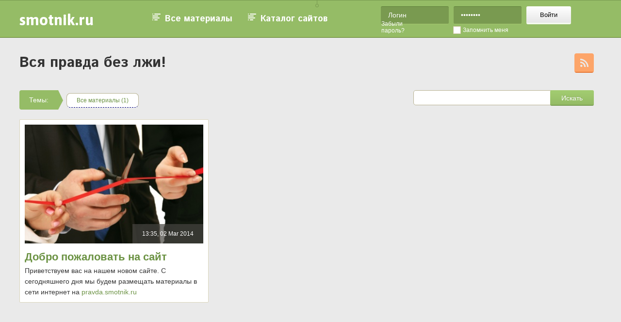

--- FILE ---
content_type: text/html; charset=UTF-8
request_url: http://pravda.smotnik.ru/
body_size: 3132
content:
<!DOCTYPE html><html>
<head>
    <meta name="robots" content="index, follow" /> 
		<title>Вся правда без лжи!</title>
	<meta http-equiv="content-type" content="text/html;charset=utf-8" /> 
    <meta name="description" content=""/>
    <meta name="keywords" content="" />
    <link href="/favicon.ico" rel="shortcut icon" type="image/x-icon" />
    <link rel="stylesheet" type="text/css" href="/data/site/css/main.css" /> 
    <link rel="stylesheet" type="text/css" href="/data/site/css/jquery.lightbox-0.5.css" />
    <link href='http://fonts.googleapis.com/css?family=Istok+Web:400,700&subset=latin,cyrillic' rel='stylesheet' type='text/css'>
    <link href='http://fonts.googleapis.com/css?family=Asap:700' rel='stylesheet' type='text/css'>
    <!--[if IE 7]> <link href="/data/site/css/ie7.css" rel="stylesheet" type="text/css"> <![endif]-->
    <!--[if IE 8]> <link href="/data/site/css/ie8.css" rel="stylesheet" type="text/css"> <![endif]-->

    <script src="/data/site/js/plugins/jquery-1.8.1.min.js"></script>
    <script src="/data/site/js/plugins/jquery.bxslider.min.js"></script>
    <script src="/data/site/js/main.js"></script>
    <script src="/data/site/js/html5shiv.js"></script>
</head>
<body class="body_not_main">
<div class="footer_bottom">
<header id="main_header" class="header_wr">
    <section class="header">
        <a href="/" class="b fl header_logo a_dis">smotnik.ru</a>
        <div class="abs header_cat">
            <a class="a_dis iw" href="/feed/all">Все материалы</a>
            <a class="a_dis iw" href="/catalog/main">Каталог сайтов</a>
        </div>
        
                            <form class="b header_form abs" method="post" action="/users/login/sub">
                <input type="text" name="loginemail" value="Логин"
                       onfocus="if(this.value==this.defaultValue)this.value='';"
                       onblur="if(this.value=='')this.value='Логин';"/>
                <input type="password" name="loginpassword" value="поиск..."
                       onfocus="if(this.value==this.defaultValue)this.value='';"
                       onblur="if(this.value=='')this.value='поиск...';"/>
                <button class="btn" type="submit">Войти</button>
                <a class="abs h_forgot" href="/">Забыли пароль?</a>
                <input type="checkbox" id="remember_me" value="" name=""><label class="checkbox abs" for="remember_me">Запомнить
                    меня</label>
            </form>
            </section>
</header>

<header id="not_main_header" class="header_not_main_wr hide_sec_header">

    <div class="header_not_main">
        <a class="header_go_main" href="/"><span class="header_a_arrow">&larr;</span><span> Перейти на </span>smotnik.ru</a>
        <span class="show_header js_show_header"><span>Развернуть</span></span>


                    <a href="#" class="fr header_enter js_show_header">Вход</a>
            </div>
</header>    <section class="newspaper_name">
        <h1 class="iw"><a href="/">Вся правда без лжи!</a></h1>
        <a href="/feed/rss" class="b abs a_dis newspaper_rss"><img src="/data/site/img/rss.png"></a>
    </section>
    <section class="fs0 tags">

        <form class="b newspaper_search"  action="/feed/search" method="post">
            <input type="text" name="query" value="" >
            <button class="btn_green abs" type="submit">Искать</button>
		
        </form>



<div class="newspaper_all_tags">
    <span class="newspaper_span_tags">Темы:</span>
    <a href="/" style="text-decoration:none;border-bottom: 1px dashed #000080;">Все
        материалы (1)</a>
    </div>
</section>

<!-- left -->

<section class="articles">
    
    
            <div class="fl articles_column">
                        
                                                                                                    <article>
                                                                <a href="/feed/item/13841-2014-03-02"
                                   class="b a_dis newspaper_img_wrap">
                                                                            <img src="/data/photos/31/mdefault.jpg"/>
                                        <time class="abs time_img time_img2">
                                                                                                                                                13:35, 02 Mar 2014
                                                                                                                                    </time>
                                                                    </a>

                                
                                <h3><a class="captionlink"
                                       href="/feed/item/13841-2014-03-02">Добро пожаловать на сайт</a>
                                </h3>
                                <p>Приветствуем вас на нашем новом сайте. С сегодняшнего дня мы будем размещать материалы в сети интернет на <a href='http://pravda.smotnik.ru'>pravda.smotnik.ru</a></p>                                <!--
                                                <ul class="newspaper_small_tags">
                                                    <li><a href="/">Культура</a></li>
                                                    <li><a href="/">Спорт</a></li>
                                                    <li><a href="/">Семья</a></li>
                                                    <li><a href="/">Кино</a></li>
                                                    <li><a href="/">Большой Адронный Коллаидер</a></li>
                                                </ul>
                                                <div class="newspaper_soc">
                                                    <img src="/data/site/img/soc.png" alt="" />
                                                </div>
                                -->

                            </article>
                                                                                </div>
    

            <div class="fl articles_column">
                                                                                                                                </div>
    
            <div class="fl articles_column articles_column_3">
                                                                                                                                </div>
    

    <div class="clr">&nbsp;</div>
    </section> <!-- 3 columns structure -->

</div>
    	
        <!--[if lt IE 7]>
            <p class="chromeframe">You are using an <strong>outdated</strong> browser. Please <a href="http://browsehappy.com/">upgrade your browser</a> or <a href="http://www.google.com/chromeframe/?redirect=true">activate Google Chrome Frame</a> to improve your experience.</p>
        <![endif]-->
		
    <section class="newspaper_other_info_wr">
        <div class="newspaper_other_info">
            <div class="fl column">
                <h4 class="iw">Информация</h4>
                <ul class="newspaper_small_tags column_info_ul">
                    <li class="newspaper_about_red"><a href="/feed/info">О редакции</a></li>
<!--                    <li><a href="/">Раскрытие информации</a></li>
                    <li><a href="/">Реклама</a></li> -->
                    <li><a href="/feed/rss">RSS-ленты</a></li>
<!--                    <li><a href="/feed/map">Карта сайта</a></li> -->
                </ul>
            </div>
            <div class="fl column">
                <h4 class="iw">Материалы</h4>
                <ul class="newspaper_small_tags column_info_ul">
<li><a href="http://smotnik.ru/feed/all">Все материалы</a></li>
                </ul>
            </div>
            <form class="fl articles_column_3" action="/feed/search" method="post">
                <input placeholder="поиск по новостям" type="text" name="query" value="">
                <button class="usn abs bottom_search" type="submit"><img src="/data/site/img/lupa.png"></button>
                <span class="b newspaper_year">© 2014</span>
                <span class="b newspaper_bottom_name">Вся правда без лжи!</span>
            </form>

            <div class="clr">&nbsp;</div>
        </div>
    </section>
    <div class="hFooter">&nbsp;</div>
</div>

    <footer class="footer_wr">
        <div class="footer">
            <span>© smotnik.ru</span>
            <span class="abs footer_year">2014. Создание сайтов для газет и журналов</span>
            <span class="b abs footer_create">Разработка и поддержка проекта — «<a href="http://longcatdev.com" target="_blank">Лонг Кэт</a>»</span>
            <a class="b abs long_cat" href="http://longcatdev.com" target="_blank"><img src="/data/site/img/long_cat.png"></a>
        </div>
    </footer>

<!-- Yandex.Metrika counter -->
<script type="text/javascript">
(function (d, w, c) {
    (w[c] = w[c] || []).push(function() {
        try {
            w.yaCounter23690704 = new Ya.Metrika({id:23690704,
                    webvisor:true,
                    clickmap:true,
                    trackLinks:true,
                    accurateTrackBounce:true});
        } catch(e) { }
    });

    var n = d.getElementsByTagName("script")[0],
        s = d.createElement("script"),
        f = function () { n.parentNode.insertBefore(s, n); };
    s.type = "text/javascript";
    s.async = true;
    s.src = (d.location.protocol == "https:" ? "https:" : "http:") + "//mc.yandex.ru/metrika/watch.js";

    if (w.opera == "[object Opera]") {
        d.addEventListener("DOMContentLoaded", f, false);
    } else { f(); }
})(document, window, "yandex_metrika_callbacks");
</script>
<noscript><div><img src="//mc.yandex.ru/watch/23690704" style="position:absolute; left:-9999px;" alt="" /></div></noscript>
<!-- /Yandex.Metrika counter -->

    </body>
</html>

--- FILE ---
content_type: text/css
request_url: http://pravda.smotnik.ru/data/site/css/main.css
body_size: 5688
content:
* {margin: 0; padding: 0; background: transparent; }
html,body {height: 100%;}
ul{list-style-position: inside;}
ol{list-style-position: inside;}
img{border:none; outline:none}


.clr {clear: both;width: 100%;height:0;}
.usn{user-select: none; -o-user-select: none; -moz-user-select: none; -khtml-user-select: none; -webkit-user-select: none;}
.pen{-webkit-pointer-events:none; -moz-pointer-events:none; pointer-events:none;}
.fl{float:left;}
.fr{float:right}
.b{display: block;}
.ib{display:inline-block}
.abs{position: absolute;}
.rel{position: relative}
.hide{display:none}
.relative{position:relative}

body { color:#333333; font-size: 12px; font-family: Tahoma, sans-serif;}
.body_not_main{background: #eaeaea}
::selection{background:#b0d387;}
h1{color:#6b9243; font-size: 18px;}
a{color:#6b9243; text-decoration: none;}
a:hover{border-bottom:1px solid #6b9243;}
.a_dis:hover{border:none}
.iw{font-family:"Istok Web", sans-serif; font-weight: bold;}

.header_wr{
    background: #95bc66 url('/data/site/img/header_bg.png') repeat-x bottom; height: 78px;
    transition:all 0.5s ease-in-out; top:0; position: relative; width:100%;
}
.footer_bottom{min-height: 100%;}
.hFooter {height: 85px;}
.footer{width:1100px; margin:0 auto; margin-top: -85px; padding:20px 0 0 0; position: relative}
.footer_year{top:50px; left:0;}
.footer_create{width:150px; right:55px; top:15px; line-height: 25px; text-align: right}
.long_cat{top:15px; right:0; border:none}
.long_cat:hover{border:none}

.header {
width: 1200px;
margin: 0 auto;
position: relative;
height: 78px;
background: #95bc66 url('/data/site/img/header_bg.png') repeat-x bottom;
}
.header_logo{padding:22px 0 0 0; font-size:32px; font-family:Asap, sans-serif; color:#fff; transition: all 0.5s ease-in-out;}

.header_cat{
    left: 250px; top: 19px;  border-radius: 3px; padding: 10px 15px 10px 10px;
}
.header_cat a {
    line-height: 20px;  font-size: 18px; color: #fff; padding: 10px 15px 10px 40px;
    background: url('/data/site/img/header_menu.png') no-repeat 14px 12px;
}
.header_cat a:hover{background-color: #799a50;}

.header_cat_a{
    left: 400px; top: 19px; line-height: 20px; padding: 10px 15px 10px 40px; font-size: 18px;
    color: #fff;  background: url('/data/site/img/header_menu.png') no-repeat 14px 12px; border-radius: 3px;
}
.header_cat_a:hover{background-color: #799a50;}
.header_form{font-size:0; right:0; width:455px; top:13px;}
.header_form *{display:inline-block; vertical-align: top; border: none}
.header_form input{
    line-height: 19px; background: #799a50; padding:8px 15px; width:110px; margin:0 10px 0 0; border-radius:3px;
    border-top:1px solid #5e7f3a; border-bottom: 1px solid #a4c66f; color:#fff; font-size:14px;
}
.btn{
    line-height: 36px; heigt:36px; padding:0 28px; text-align: center; cursor:pointer; border-radius:3px;
    background: #ffffff; background: -webkit-gradient(linear, left top, left bottom, color-stop(0%,#ffffff),
    color-stop(91%,#e8e8e8), color-stop(100%,#f6ffeb)); border-bottom:1px solid transparent;
    background: linear-gradient(to bottom,  #ffffff 0%,#e8e8e8 91%,#f6ffeb 100%); /* W3C */
    filter: progid:DXImageTransform.Microsoft.gradient( startColorstr='#ffffff', endColorstr='#f6ffeb',GradientType=0 );
}
.btn:focus{outline:none}
.btn:hover{
    background: #f3ffeb;
    background: -webkit-gradient(linear, left top, left bottom, color-stop(0%,#f3ffeb),
    color-stop(12%,#e9e9e9), color-stop(100%,#ffffff)); /* Chrome,Safari4+ */
    background: linear-gradient(to bottom,  #f3ffeb 0%,#e9e9e9 12%,#ffffff 100%); /* W3C */
    filter: progid:DXImageTransform.Microsoft.gradient( startColorstr='#f3ffeb', endColorstr='#ffffff',GradientType=0 ); /* IE6-9 */
}
.btn:active{
    background: #e2e2e2; -webkit-box-shadow:inset 0 1px 1px 0 rgba(125,125,125,1);
    box-shadow:inset 0 1px 1px 0 rgba(125,125,125,1); border-bottom:1px solid #fff;
}
.btn.disable{color:#929292; -webkit-pointer-events:none; -moz-pointer-events:none; pointer-events:none;}
.main_slider_wr{height:240px; background: url('/data/site/img/main_photo_new.jpg') no-repeat center; margin:0 auto; width:100%;}
@media screen and (max-width: 2000px) and  (min-width: 1800px){
    .main_slider_wr{background-size: 100% 100%}
}
.main_slider_wr2{width:790px; height:125px; background: rgba(45,45,45,0.7); margin:0 auto; position: relative; top:50px}
.main_slider_wr2 h1{font-size:27px; text-align: center; color:#fff; font-weight: normal; padding:20px 0 15px 0;}

.screen{width:958px;height:466px;background: url('/data/site/img/screen.jpg') no-repeat center; margin:0 auto;}
/* main_slider */
.main_slider_wr2 .bx-wrapper{width:530px; margin: 0 auto; text-align: center; position: relative}
.main_slider_wr2 div{height:25px}
.main_slider_wr2 div span{color:#f8da8a; font-size:18px; border-bottom: 1px dashed #f8da8a;}
.main_slider_wr2 .bx-prev, .main_slider_wr2 .bx-next{
    display: block; position: absolute; top:50%; margin-top:-15px; width:30px;
    height:30px; cursor:pointer; font-size: 0; opacity: 0.7; transition: all 0.25s ease-in-out;
}
.main_slider_wr2 .bx-prev:hover, .main_slider_wr2 .bx-next:hover{border:none; transition: all 0.25s ease-in-out; opacity: 1}
.main_slider_wr2 .bx-prev{background: url('/data/site/img/main_slider_prev.png') no-repeat center; left:-30px}
.main_slider_wr2 .bx-next{background: url('/data/site/img/main_slider_next.png') no-repeat center; right:-30px}
.main_create_h1{font-size: 30px; text-align: center; color:#333; padding:10px 0 30px 0}
.main_reg_wr{
    padding:20px 0 30px 50px; width:1150px; margin:0 auto; border-radius:10px; position: relative; z-index: 3;
    background: #f5f0d8 url('/data/site/img/main_bg_block.png'); border-bottom:1px solid #fff;
}
.main_reg{background: url('/data/site/img/main_reg_bg.png') no-repeat; padding:10px 0 0 60px;}
.main_reg label, .main_reg label{font-size:14px;}
.main_reg h2{font-size:16px; padding:0 0 15px 0;}
.main_reg input[type=text]{
    background: #fff; border-radius: 3px; border:1px solid #c8c19e; font-size: 14px; padding: 10px 15px;
}
.biginput {
    background: #fff; border-radius: 3px; border:1px solid #c8c19e; font-size: 14px; padding: 10px 15px;
	margin: 15px 0 15px 0;
	width: 700px;
	display: block;
}
input[name=uemail]{width:450px; margin:5px 0 45px 0}
input[name=scaption]{margin:15px 0 15px 0; width:700px; display:block}
.main_label_adress{padding:10px 0 0 0}
input[name=sdomain]{margin:20px 10px 45px 10px}
.main_label_site_name{margin:10px 0 0 0}
.region{background: #fff; border-radius:3px; border:1px solid #c8c19e; padding: 10px 0 10px 15px; width:500px}
.main_region_label{position: relative; font-size: 0; display:inline-block}
.main_region_label:after{
    content:" "; position: absolute; width:10px; height:10px; background: #c8c19e url('/data/site/img/select_bg.png') no-repeat center;
    user-select: none; -o-user-select: none; -moz-user-select: none; -khtml-user-select: none; -webkit-user-select: none;
    width:40px; border-radius:0 3px 3px 0; -webkit-pointer-events:none; -moz-pointer-events:none; pointer-events:none;
    right:0; top:0px; height:100%;
}
.fs0{font-size:0;}
.margin_top20{margin-top:20px}
.margin_bottom20{margin-bottom:20px}
.time_zone{display: inline-block; margin:20px 0 0 10px;}
.time_zone .region{width: 357px;}
.btn_green{
    background: #a3cd71; color:#fff; font-size:14px; margin:40px 0 0 370px; border:none; line-height:40px; width:240px; text-align: center;
    background: -webkit-gradient(linear, left top, left bottom,
    color-stop(0%,#a3cd71), color-stop(92%,#95bc66), color-stop(100%,#61883b)); border-radius:3px;
    background: linear-gradient(to bottom,  #a3cd71 0%,#95bc66 92%,#61883b 100%); cursor:pointer;
    filter: progid:DXImageTransform.Microsoft.gradient( startColorstr='#a3cd71', endColorstr='#61883b',GradientType=0 );
    text-shadow: 0 -1px 0 #81a159;
}
.btn_green:focus{outline:none;}
.btn_green:active{
    background: -webkit-gradient(linear, left top, left bottom, color-stop(0%,#61883b),
    color-stop(8%,#95bc66), color-stop(100%,#a3cd71));
    background: linear-gradient(to bottom,  #61883b 0%,#95bc66 8%,#a3cd71 100%);
    filter: progid:DXImageTransform.Microsoft.gradient( startColorstr='#61883b', endColorstr='#a3cd71',GradientType=0 );
}
.main_after_reg1{
    margin:-17px auto 0 auto; width:1190px; background: #d9d4bb; height:20px; border-radius:0 0 10px 10px;
    position: relative; z-index: 2; border-bottom:1px solid #f5f0d8;
}
.main_after_reg2{
    margin:-17px auto 0 auto; width:1180px; background: #b8b292; height:20px; border-radius:0 0 10px 10px;
    position: relative; z-index: 1; border-bottom:1px solid #f5f0d8;
}

/* izdat page */
.header_hide{position: relative; height:28px; top:-78px; z-index:1; transition:all 0.5s ease-in-out;}
.header_hide .header_logo{font-size:0; transition:all 0.5s ease-in-out;}
.header_not_main_wr{
    height:28px; background: #282828; position: absolute; top:0; width:100%;
    transition:all 0.5s ease-in-out; border-bottom:3px solid #799a50; z-index: 2; min-width: 1200px;
}
.header_not_main{width:1200px; margin:0 auto; position: relative}
.header_go_main{line-height: 28px;}
.header_go_main span{color:#bcbcbc}
span.header_a_arrow{font-size:19px; color:#6b9243;}
.show_header{
    cursor:pointer; height:37px; position: absolute; top:8px; left:50%; margin-left: -20px;
    background: url('/data/site/img/show_header.png') no-repeat bottom center;
}
.show_header span{border-bottom:1px dashed #6b9243; color:#6b9243; }
.show_header:hover span{border:none}
.header_enter{padding:7px 0 0 12px; background: url('/data/site/img/reg_enter.png') no-repeat 0 10px}
.header_reg{margin:7px 15px 0 0; padding:0 0 0 12px; background: url('/data/site/img/reg_enter.png') no-repeat 0 -14px}
.header_mail{padding:7px 0 0 12px; margin:0 15px 0 0; background: url('/data/site/img/people.png') no-repeat 0 11px}
.header_setting{padding:7px 12px; border-radius: 3px; margin:0 10px 0 0}

.header_dop_menu_user{display: none; z-index: 1000;}
.header_setting:hover{background: #fff;}
.header_setting:hover > a{color:#333;}
.header_setting:after{content:'▼'; padding:0 0 0 5px; font-size: 10px; color:#6b9243;}
.header_setting:hover:after{content:'▲'; position: relative; top:-1px;}
.header_setting:hover .header_dop_menu_user{
    display:block; top:25px; right:0; list-style: none; border-radius: 5px 0 5px 5px; background: #fff;
    padding: 10px 20px 10px 20px; text-align: right; min-width: 180px; -webkit-box-shadow: 0 1px 1px 0 #c8c19e;
    box-shadow: 0 1px 1px 0 #c8c19e;
}
.header_dop_menu_user li{padding: 5px 0}
.hide_sec_header{transition:all 0.5s ease-in-out; top:-30px;}
.newspaper_name{width:1200px; margin:0 auto; padding:30px 0 35px 0; position: relative}
.newspaper_name h1 a{border:none; color:#333; font-size:30px;}
.newspaper_name .newspaper_rss{right:16px; top:32px}
.tags{width:1200px; margin:0 auto;}
.newspaper_span_tags{
    display:inline-block; font-size:14px; background: url('/data/site/img/bg_tag.png') no-repeat;
    line-height: 40px; width:70px; padding:0 0 0 20px; color:#fff;
}
.tags a:hover{border:1px solid #9ec66d; background: #9ec66d; color:#fff}
.tags a:hover span{color:#f8da8a}
.tags a{
    font-size: 12px; display:inline-block; background: #fff; display:inline-block;
    border-radius: 8px; border:1px solid #b8b292; padding:7px 20px; margin:0 7px 14px 7px;
}
.tags a span{color:#a8a8a8}
.newspaper_search{float:right; position: relative; margin: 0 16px 0 0;}
.newspaper_search input[name=query]{
    border:1px solid #b8b292; border-radius: 5px; background: #fff; padding:7px 20px; width:255px; margin:0 75px 0 0;
}
.newspaper_search input[name=query]:focus{outline:none}
.newspaper_search .btn_green{margin:0; width:90px; right:0; line-height: 32px; top:0;}
.newspaper_all_tags{width:700px; margin:0 0 10px 0}
.articles{width:1200px; margin:0 auto;}
.articles_column{width:390px; margin:0 8px 0 0;}
.articles_column_3{margin:0; position:relative}
.articles_column article{
    padding:10px; background: #fff; border:1px solid #d9d4bb; overflow: hidden;
    margin:0 0 10px 0; border-radius:2px; position: relative;
}
.newspaper_img_wrap{position: relative; text-align: right; font-size: 0;}
.newspaper_img_wrap img{max-width:368px;}
.time_img{right:0; top:0; background: rgba(70,69,64, 0.7); text-align: center; color:#fff; font-size:12px; padding:13px 20px}
.time_img span{font-size:34px;}
.articles_column article h3{font-size:22px; line-height: 35px; margin:10px 0 0 0}
.articles_column article p{font-size:14px; line-height:22px}
.newspaper_soc{padding:15px 0}
.newspaper_small_tags{
    padding:0 0 0 15px; margin:10px 0 0 0; list-style: none;
    background: url('/data/site/img/small_tags_bg.png') no-repeat 0 7px;
}
.newspaper_small_tags li{display:inline-block; padding:5px 7px; position: relative;}
.newspaper_small_tags li a:after{content:'|'; color:#cdcdcd; position: absolute; right:-1px; top:5px; width:3px; height:14px;}
.newspaper_small_tags li:last-child a:after{content:none}
.time_no_img{color:#a8a8a8}
.btn_more_news{width:380px; border:2px solid #95bc66; line-height:45px; font-weight:bold; color:#333; font-size: 18px; margin: 20px auto}
.btn_more_news:hover{border:2px solid #95bc66;}
.newspaper_other_info_wr{padding:35px 0 30px 0; background:#333; min-width: 1200px;}
.newspaper_other_info{width:1200px; margin:0 auto;}
.newspaper_other_info .column{width:383px; margin:0 20px 0 0}
.newspaper_other_info .column h4{color:#95bc66; font-size:20px;}
.column_info_ul{padding:0; background: none; position: relative; left:-7px; line-height: 22px}
.column_info_ul a{color:#fff;}
.column_info_ul a:hover{border-color:#fff}
.newspaper_small_tags li.newspaper_about_red{padding-left:30px; background: url('/data/site/img/mail.png') no-repeat 9px 12px}
.articles_column_3 input{border:none; border-radius:5px; background: #eaeaea; padding:8px 30px 8px 10px; margin:0 0 0 20px; width:270px;}
.articles_column_3 input:focus, .bottom_search:focus{outline:none;}
.bottom_search{border:none; right: 10px; top: 9px; cursor:pointer;}
.newspaper_year{color:#a8a8a8; padding:17px 0 17px 0; text-align: right}
.newspaper_bottom_name{color:#fff; text-align: right}

/* one news */
.breadcrumps{width:1200px; margin:20px auto; line-height: 30px;}
.bc_main{
    width:100px; text-align: center; color:#fff; font-size: 14px;
    background: url('/data/site/img/bg_bc_main.png') no-repeat; margin: 0 20px 0 0;
}
.breadcrumps h1{font-size:20px;}
.article{background: #fff; border-radius:5px; padding:30px 50px; margin:0 0 20px 0}
.ar_time{color:#a19c83;}
.ar_caption{font-size:36px; margin:15px 0 0 0}
.ar_img{margin:8px 20px 10px 0; max-width:700px;}
.article p{font-size:16px; line-height: 25px; margin:0 0 20px 0}
.article .newspaper_small_tags{margin:10px 0 10px 0}
.ar_soc{margin:10px 0 30px 0;}
.ar_sec_cap{width:200px; font-size: 18px;}
.pluso a:hover{border:none}
.ar_sim_news{width:900px; margin:0 0 0 200px}
.ar_sim_news ul{list-style:none;}
.ar_sim_news ul li{padding:3px 0 15px 0}
.ar_sim_news a{font-size: 14px; font-weight: bold;}
.ar_sim_news time{display:block; margin:10px 0 0 0; color:#a19c83}
.ar_comment{width:900px; margin:40px 0 0 200px}
.cat_table{background: #fff; width:1200px; border-radius:5px; border-collapse: collapse; overflow: hidden; margin:30px 0 20px 0}
.cat_table_reit{font-size:18px; font-weight:bold}
.cat_table thead tr{background: #95bc66;}
.cat_table thead tr td{padding:10px}
.cat_table tr td{padding:20px 10px 25px 10px; vertical-align: top; border-bottom:1px solid #eaeaea}
.cat_table tr td:first-child{padding-left:20px; color:#a19c83}
.cat_table thead tr td a{color:#fff; border-bottom: 1px dashed #fff; cursor:pointer; position: relative}
.cat_table thead tr td a:hover{border:none}
.cat_table_name{font-weight: bold; font-size:16px;}
.cat_table .newspaper_small_tags{padding:0; background: none;}
.cat_table .newspaper_small_tags:before{content:"Темы:"; color:#a19c83}
.cat_top_search{margin:7px 0 0 0}
.cat_count_top{right: 393px; top: 29px; background: none}
.cat_count_top .active, .cat_pager_ul .active{color:#333}
.cat_count_top:before{content:'Выводить на страницу:'}
.cat_pager{width:1120px; margin:0 auto; padding:0 40px 30px 40px; position: relative}
.cat_pager_cap{font-size: 20px; font-weight:bold}
.cat_count_bottom{margin:0;}
.cat_pager_ul{list-style:none; font-size:14px; font-weight: bold; margin:15px 0 0 0}
.cat_pager_ul li{display:inline-block; padding:0 25px 0 0; line-height: 22px;}
.cat_pager_ul li a{color:#95bc66}
.cat_pager_ul li .a_dis{font-size: 14px; position: relative; top:-1px}
.footer_wr{background: #fff; height:85px; min-width: 1200px;}

.page_pager{margin: 20px auto; text-align: center}
.main_reg_bg2{background: url('/data/site/img/main_reg_bg2.png') no-repeat 0 -1px}

/* admin page */
.page_new_news{border:2px dashed #4d9091; height:315px; cursor: pointer; position: relative; transition:all 0.5s ease-in-out;}
.page_plus{
    background: #4d9091; color: #fff; overflow: hidden; top:20%; transition:all 0.5s ease-in-out;
    width:80px; height:80px; border-radius: 100%; left: 50%; margin-left: -40px;
}
.page_plus span{font-size: 100px; line-height: 100px; top: -16px;left: 4px;}
.page_new_span_write{
    width:150px; top:55%; left: 50%; margin-left: -75px; transition:all 0.5s ease-in-out;
    text-align: center; color:#4d9091; font-size: 22px; font-weight: bold;
}
.page_new_news:hover{border-color:#95bc66; transition:all 0.5s ease-in-out;}
.page_new_news:hover .page_plus{background:#95bc66; transition:all 0.5s ease-in-out;}
.page_new_news:hover .page_new_span_write{color:#95bc66; transition:all 0.5s ease-in-out;}
.page_add_theme{color:#4d9091; position: relative; padding-left:30px !important;}
.page_add_theme:before{
    content:'+'; font-weight: bold; padding:0 5px 0 0; font-size: 18px; position: absolute; left: 9px;top: 3px;
}
.page_add_theme:hover{background: #4d9091 !important; border:1px solid #175c5d !important; transition:all 0.5s ease-in-out;}
.edit_page_name{
    top:5px; right:-50px; width:30px; height:30px;
    background: url('/data/site/img/edit_pen.png') no-repeat center; cursor:pointer;
}
.page_edit_news{
    height:40px; background: #4d9091; width: 100%; z-index: 5; left:0px; top:-40px; line-height: 40px; transition:all 0.5s ease-in-out;
}
.page_edit_news a{color:#fff; font-size: 12px; padding:0 0 0 25px; top:0;}
.page_edit_news a:hover{text-decoration: underline}
.page_edit_news_btn{left:15px; background: url('/data/site/img/edit_pen_white.png') no-repeat 0 12px}
.page_del_news_btn{right:20px; background: url('/data/site/img/del_white.png') no-repeat 0 12px}
.articles_column article:hover .page_edit_news{top:0; transition:all 0.5s ease-in-out;}
.page_add_info{background: #fff; border-radius: 5px; padding:7px 10px; margin:10px 0 0 0}
.page_add_info:before{top:2px}
.page_add_info:hover{color:#fff}
.time_img2{bottom:0; top:auto;}

/* edit one news */
.edit_n_date_h2{font-size:20px; margin: 0 0 15px 0}
.edit_n_date select{
    display:inline-block; border-radius: 10px; border:1px solid #b8b292; font-size: 12px;
    padding:4px 4px 4px 5px; min-width: 70px; cursor:pointer;
}
.edit_n_date select:focus{outline:none;}
.edit_n_date label{position:relative; overflow: hidden; display: inline-block; margin:0 10px 0 0}
.edit_n_date label:after{
    content:" "; position: absolute; width:25px;  background: #fff url('/data/site/img/select_date.png') no-repeat center;
    user-select: none; -o-user-select: none; -moz-user-select: none; -khtml-user-select: none; -webkit-user-select: none;
    -webkit-pointer-events:none; -moz-pointer-events:none; pointer-events:none;
    right:1px; top:1px; height:24px; border-radius: 0 10px 10px 0;
}
.edit_n_date span{display: inline-block; font-size: 12px; line-height: 24px; color:#a19c83; vertical-align: top; margin:0 15px 0 -5px}
.margin_top40{margin-top: 40px;}
.edit_n_cap{width:1080px; height: 70px; padding:10px; border:1px solid #c8c19e; border-radius:2px; resize: vertical}
.height240{height:240px;}
.height300{height:300px}
.height70{height:70px}
.edit_n_upload_file {
    display:block; width:240px; height:140px; border:2px dashed #4d9091; cursor: pointer; transition: all 0.5s ease-in-out;
    background: url('/data/site/img/upload_img.png') no-repeat  90px 30px; border-radius: 5px;
}
.edit_n_upload_file:hover{border: 2px dashed #95bc66;}
.edit_n_upload_file input{opacity:0;}
.edit_n_upload_file span{text-align: center; font-size: 12px; color:#a19c83; padding:80px 0 0 0}
.edit_n_btn_submit{margin: 40px auto}
.sort_up:after{content:"↑"; color:#fff; position: absolute; right:-10px; top:0; font-size: 11px;}
.sort_down:after{content:"↓"; color:#fff; position: absolute; right:-10px; top:0; font-size: 11px;}
.edit_n_upload_file.active{
    border: 2px dashed #95bc66; transition: all 0.5s ease-in-out;
    background-image: url('/data/site/img/upload_img_ac.png');
}
.article + form h2:first-child{margin-top:0px;}

.header_logout{
    color:#fff; font-size: 14px; padding: 30px 0 0 18px; margin:0 0 0 20px;
    background: url('/data/site/img/h_logout.png') no-repeat 0 31px;
}
.header_logout:hover{text-decoration: underline}
.h_setting_big{margin:16px 0 0 0; padding:12px}
.h_setting_big:after{color:#fff; font-size: 8px; position: relative; top:-2px;}
.h_setting_big:hover:after{color:#333}
.h_setting_big a{font-size: 14px; color:#fff}
.h_setting_big ul li a{color:#333}
.h_big_mail{
    color:#fff; font-size: 14px; padding: 30px 0 0 20px; margin: 0 20px 0 0;
    background: url('/data/site/img/h_mail.png') no-repeat 0 34px;
}
.h_big_mail:hover{text-decoration: underline}
.h_setting_big:hover .header_dop_menu_user{top:39px}


.article input[type=checkbox] {opacity: 0; height: 0; width: 0}
.checkbox{
    padding:0 0 0 30px; display: block; font-size: 14px; margin:5px 0; cursor: pointer;
    background: url('/data/site/img/checkbox.png') no-repeat; line-height: 16px;
}
input[type=checkbox] + .checkbox:hover{background: url('/data/site/img/checkbox.png') no-repeat 0 -24px;}
input[type=checkbox]:checked + .checkbox{background: url('/data/site/img/checkbox.png') no-repeat 0 -49px;}
.input_text{width: 1080px;padding: 10px;border: 1px solid #c8c19e; border-radius: 2px;}
.h_forgot{color:#fff; right:200px; bottom:14px; right: 362px; bottom: -21px; border-bottom: 1px solid transparent; font-size: 12px; width:92px}
.h_forgot:hover{border-color:#fff}
.header_form input[type=checkbox]{position: absolute; top:-99999px; left:-99999px;}
.header_form label{color:#fff; right: 192px;font-size: 12px; padding-left: 20px; bottom:-25px}

.select_label{ position: relative; font-size: 0; display: inline-block;}
.select_label:after {
    content: " "; position: absolute; width: 10px; height: 10px; right: 0; top: 0px; height: 100%;
    background: #c8c19e url('/data/site/img/select_bg.png') no-repeat center; width: 40px;
    user-select: none; -o-user-select: none; -moz-user-select: none; -khtml-user-select: none; -webkit-user-select: none;
    border-radius: 0 3px 3px 0;  -webkit-pointer-events: none; -moz-pointer-events: none; pointer-events: none;
}
.select{min-width: 500px; background: #fff; border-radius: 3px; border: 1px solid #c8c19e; padding: 10px 0 10px 15px;}
/* my styles */
.error_msg {font-weight:bold;font-size:16px;color:red;margin-left:10px;}
@media only screen and (max-device-width: 768px),handheld{
    .h_forgot{width: 130px; right: 326px;}
    .header_form label{right: 188px;}
}

.box {
    margin: auto;
}

.clear{clear: both;}
.last_news {margin-top: -70px; margin-bottom: 100px;}

--- FILE ---
content_type: application/javascript
request_url: http://pravda.smotnik.ru/data/site/js/main.js
body_size: 733
content:
$(document).ready(function(){
    $('#main_bxslider').bxSlider({
        auto: true,
        pause:5000,
        pager:false
    })

    $('.js_show_header').click(function(){
        if($('#main_header').hasClass('header_hide')){
            $('#main_header').removeClass('header_hide')
            $('#not_main_header').addClass('hide_sec_header')
        }
        else{
            $('#main_header').addClass('header_hide')
            $('#not_main_header').removeClass('hide_sec_header')
        }
        return false
    })
    
    $.ajax({
        url:'/geo.php',
        type:'GET',
        data: 'type=region',
        dataType: 'json',
        success: function( j ) {
            var options;
            for (i in j) {
            	if ($("select#region").data("id") == j[i]['id'])
            	{
	                options += '<option selected value="' + j[i]['id'] + '">' + j[i]['caption'] + '</option>';
            	} else
            	{
	                options += '<option value="' + j[i]['id'] + '">' + j[i]['caption'] + '</option>';
            	}
            }

            $("select#region").html(options);
        }
    });

	if ($("select#region").data("id"))
	{
        $.ajax({
            url:'/geo.php',
            type:'GET',
            data: 'type=area&region_id='+$("select#region").data("id"),
            dataType: 'json',
            success: function( j ) {
                var options;
                for (i in j) {
					if ($("select#area").data('id') == j[i]['id'])
					{
	                    options += '<option selected value="' + j[i]['id'] + '">' + j[i]['caption'] + '</option>';
					} else
					{
	                    options += '<option value="' + j[i]['id'] + '">' + j[i]['caption'] + '</option>';
					}
                }

                $("select#area").html(options);
            }
        });
	}

    $("select#region").change(function(){
	      $("select#area").html("");

        $.ajax({
            url:'/geo.php',
            type:'GET',
            data: 'type=area&region_id='+$(this).val(),
            dataType: 'json',
            success: function( j ) {
                var options;
                for (i in j) {
					if ($("select#area").data['id'] == j[i]['id'])
					{
	                    options += '<option selected value="' + j[i]['id'] + '">' + j[i]['caption'] + '</option>';
					} else
					{
	                    options += '<option value="' + j[i]['id'] + '">' + j[i]['caption'] + '</option>';
					}
                }

                $("select#area").html(options);
            }
        });
    })


    $('.edit_n_upload_file input').change(function(){

        if($(this).val()!=''){
            $('.edit_n_upload_file span').html('Файл выбран');
            $('.edit_n_upload_file').addClass('active');
        }
        else{
            $('.edit_n_upload_file span').html('Формат изображения: jpeg, png');
            $('.edit_n_upload_file').removeClass('active');
        }

    })
})